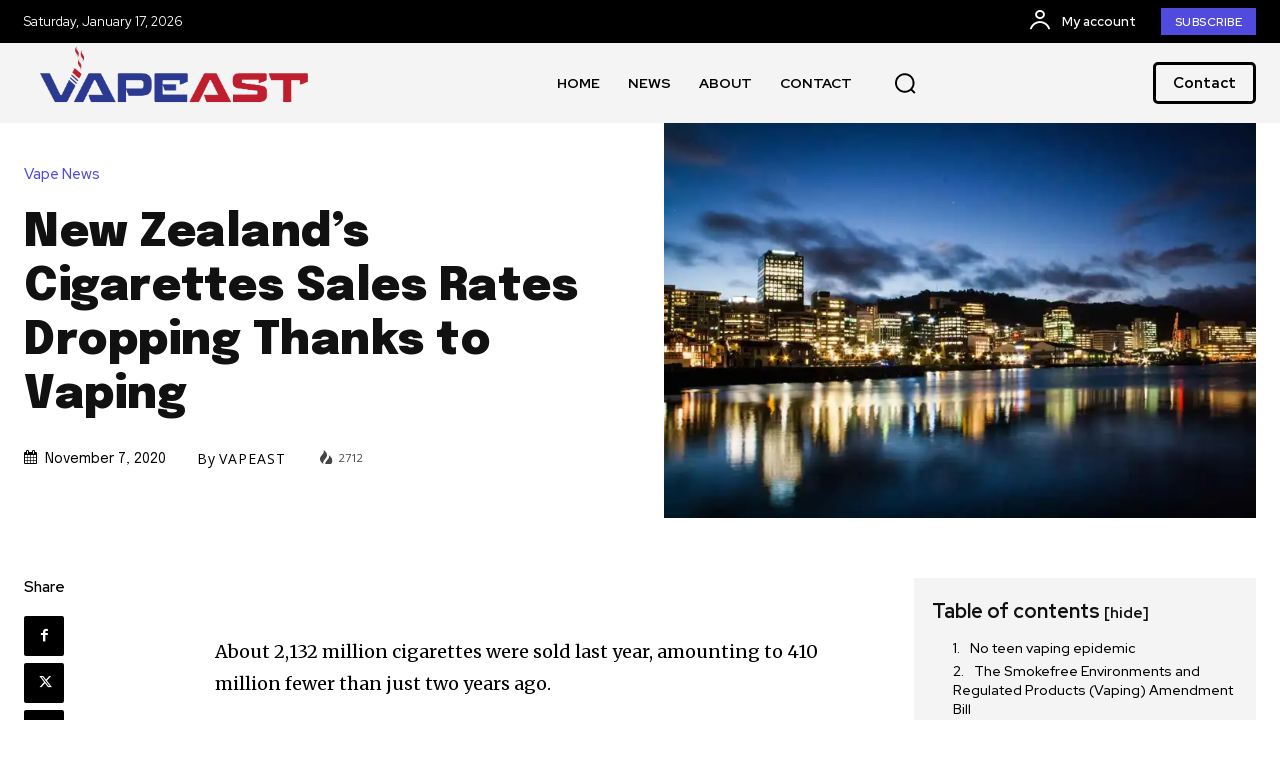

--- FILE ---
content_type: text/html; charset=UTF-8
request_url: https://vapeast.com/wp-admin/admin-ajax.php?td_theme_name=Newspaper&v=12.7.4
body_size: -554
content:
{"19988":54}

--- FILE ---
content_type: text/javascript
request_url: https://vapeast.com/wp-content/litespeed/js/2f09117a5cec973d670aae1b3a8d52f0.js?ver=47453
body_size: 544
content:
var tdbTOC={};jQuery().ready(function(){tdbTOC.init()});(function(){tdbTOC={items:[],item:function(){this.blockObj=this.uid="";this.tocLinks=[];this.headers=[];this.activeLink=this.activeHeader=void 0;this.smoothScroll=!0;this.scrollOffset=0;this.scrollDuration=500;this.activeHighlight=!0;this._is_initialized=this._is_updating=!1},init:function(){tdbTOC.items=[];this._is_running=!1},addItem:function(a){if("undefined"===typeof a.uid)throw"item.uid is not defined";tdbTOC.items.push(a);tdbTOC._initialize_item(a)},deleteItem:function(a){for(var c=0;c<tdbTOC.items.length;c++)if(tdbTOC.items[c].uid===a)return tdbTOC.items.splice(c,1),!0;return!1},resetItems:function(){tdbTOC.items=[]},manageSmoothScroll:function(a){if(a.smoothScroll){var c=jQuery("html, body");jQuery(window);var f=jQuery("body");a.blockObj.on("click","a",function(g){g.preventDefault();a._is_updating=!0;g=jQuery(this).attr("href");var d=tdViewport.getCurrentIntervalIndex(),b=20,e=f.hasClass("admin-bar")?0!==d?32:46:0;if(/^(?:[A-Za-z0-9+/]{4})*(?:[A-Za-z0-9+/]{2}==|[A-Za-z0-9+/]{3}=|[A-Za-z0-9+/]{4})$/.test(a.scrollOffset)){var h=JSON.parse(atob(a.scrollOffset));switch(d){case 0:b="undefined"!==typeof h.phone?parseInt(h.phone):b;break;case 1:b="undefined"!==typeof h.portrait?parseInt(h.portrait):b;break;case 2:b="undefined"!==typeof h.landscape?parseInt(h.landscape):b;break;case 3:b="undefined"!==typeof h.all?parseInt(h.all):b}}else b=parseInt(a.scrollOffset);b+=e;c.animate({scrollTop:jQuery(g).offset().top-b},a.scrollDuration,function(){a._is_updating=!1});window.location.hash=g})}},manageActiveLinks:function(a){if(a.activeHighlight){var c=jQuery(window);c.scroll(function(){a._is_updating||(requestAnimationFrame(function(){var f=jQuery("body"),g=jQuery(".tdb_single_content"),d=tdViewport.getCurrentIntervalIndex(),b=0;f=f.hasClass("admin-bar")?0!==d?32:46:0;var e=/^(?:[A-Za-z0-9+/]{4})*(?:[A-Za-z0-9+/]{2}==|[A-Za-z0-9+/]{3}=|[A-Za-z0-9+/]{4})$/;if(a.smoothScroll)if(b=20,e.test(a.scrollOffset))switch(e=JSON.parse(atob(a.scrollOffset)),d){case 0:b="undefined"!==typeof e.phone?parseInt(e.phone):b;break;case 1:b="undefined"!==typeof e.portrait?parseInt(e.portrait):b;break;case 2:b="undefined"!==typeof e.landscape?parseInt(e.landscape):b;break;case 3:b="undefined"!==typeof e.all?parseInt(e.all):b}else b=parseInt(a.scrollOffset);b+=f;d=a.headers.findIndex(function(a){return Math.floor(jQuery(a)[0].getBoundingClientRect().top)>=b+1});-1===d?d=a.headers.length-1:0<d&&d--;a.activeHeader=a.headers[d];a.activeLink=a.tocLinks[d];a.activeHeader===a.headers[0]&&c.scrollTop()+b<Math.floor(jQuery(a.activeHeader).offset().top)||a.activeHeader===a.headers[a.headers.length-1]&&c.scrollTop()>=g.offset().top+g.height()?(jQuery(a.activeLink).hasClass("tdb-toc-active")&&jQuery(a.activeLink).removeClass("tdb-toc-active"),a.activeHeader=void 0,a.activeLink=void 0):(a.tocLinks.each(function(a,b){jQuery(b).removeClass("tdb-toc-active")}),jQuery(a.activeLink).addClass("tdb-toc-active"));a._is_updating=!1}),a._is_updating=!0)})}},_initialize_item:function(a){if(!0!==a._is_initialized){var c=jQuery("body");a.tocLinks=a.blockObj.find("a");a.tocLinks.each(function(f,g){f=c.find(jQuery(g).attr("href"));f.length&&a.headers.push(f)});a.tocLinks.length!==a.headers.length?tdbTOC.deleteItem(a.uid):(tdbTOC.manageSmoothScroll(a),tdbTOC.manageActiveLinks(a),a._is_initialized=!0)}}}})()
;